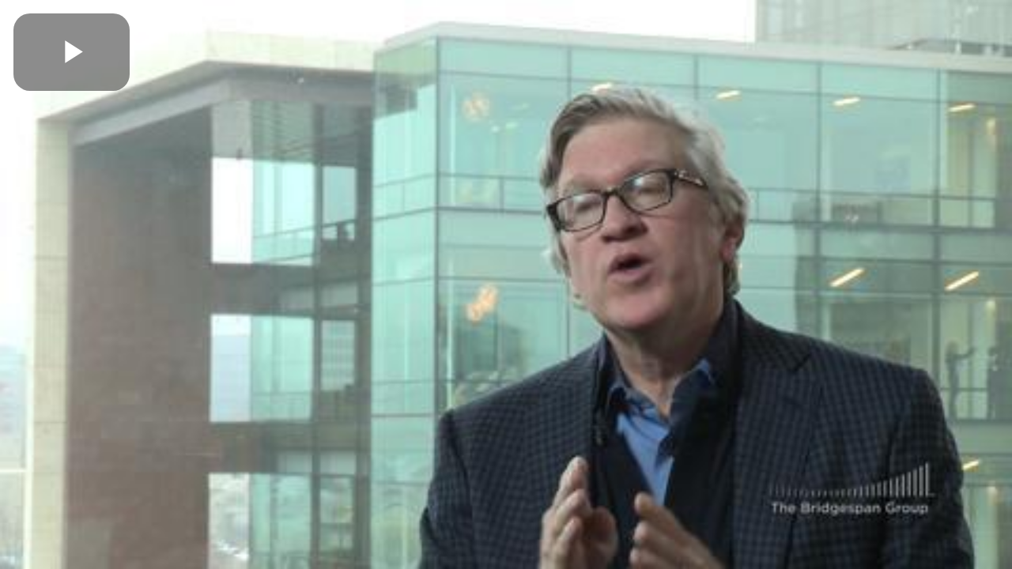

--- FILE ---
content_type: text/vtt; charset=UTF-8
request_url: https://manifest.prod.boltdns.net/thumbnail/v1/1313459613001/2d538cac-2d1d-4086-8364-84fbeba41023/low-res/thumbnail.webvtt?fastly_token=Njk3MmE3NTZfYTI5MWNkNGI1Yjk4OWU5NWMzNGE4MzdmZDU5ZmFkNjQxNGY5OGU5ODhkNjg0N2YwNjA5MDVhZjNiYzI0Zjc0NQ%3D%3D
body_size: 15370
content:
WEBVTT

00:00.000 --> 00:05.000
https://fastly-signed-us-east-1-prod.brightcovecdn.com/image/v1/jit/1313459613001/2d538cac-2d1d-4086-8364-84fbeba41023/main/480x270/0s/match/image.jpeg?fastly_token=[base64]

00:05.000 --> 00:10.000
https://fastly-signed-us-east-1-prod.brightcovecdn.com/image/v1/jit/1313459613001/2d538cac-2d1d-4086-8364-84fbeba41023/main/480x270/5s/match/image.jpeg?fastly_token=[base64]

00:10.000 --> 00:15.000
https://fastly-signed-us-east-1-prod.brightcovecdn.com/image/v1/jit/1313459613001/2d538cac-2d1d-4086-8364-84fbeba41023/main/480x270/10s/match/image.jpeg?fastly_token=[base64]%3D%3D

00:15.000 --> 00:20.000
https://fastly-signed-us-east-1-prod.brightcovecdn.com/image/v1/jit/1313459613001/2d538cac-2d1d-4086-8364-84fbeba41023/main/480x270/15s/match/image.jpeg?fastly_token=[base64]%3D%3D

00:20.000 --> 00:25.000
https://fastly-signed-us-east-1-prod.brightcovecdn.com/image/v1/jit/1313459613001/2d538cac-2d1d-4086-8364-84fbeba41023/main/480x270/20s/match/image.jpeg?fastly_token=[base64]%3D%3D

00:25.000 --> 00:30.000
https://fastly-signed-us-east-1-prod.brightcovecdn.com/image/v1/jit/1313459613001/2d538cac-2d1d-4086-8364-84fbeba41023/main/480x270/25s/match/image.jpeg?fastly_token=[base64]%3D%3D

00:30.000 --> 00:35.000
https://fastly-signed-us-east-1-prod.brightcovecdn.com/image/v1/jit/1313459613001/2d538cac-2d1d-4086-8364-84fbeba41023/main/480x270/30s/match/image.jpeg?fastly_token=[base64]%3D%3D

00:35.000 --> 00:40.000
https://fastly-signed-us-east-1-prod.brightcovecdn.com/image/v1/jit/1313459613001/2d538cac-2d1d-4086-8364-84fbeba41023/main/480x270/35s/match/image.jpeg?fastly_token=[base64]%3D%3D

00:40.000 --> 00:45.000
https://fastly-signed-us-east-1-prod.brightcovecdn.com/image/v1/jit/1313459613001/2d538cac-2d1d-4086-8364-84fbeba41023/main/480x270/40s/match/image.jpeg?fastly_token=[base64]%3D%3D

00:45.000 --> 00:50.000
https://fastly-signed-us-east-1-prod.brightcovecdn.com/image/v1/jit/1313459613001/2d538cac-2d1d-4086-8364-84fbeba41023/main/480x270/45s/match/image.jpeg?fastly_token=[base64]%3D%3D

00:50.000 --> 00:55.000
https://fastly-signed-us-east-1-prod.brightcovecdn.com/image/v1/jit/1313459613001/2d538cac-2d1d-4086-8364-84fbeba41023/main/480x270/50s/match/image.jpeg?fastly_token=[base64]%3D%3D

00:55.000 --> 01:00.000
https://fastly-signed-us-east-1-prod.brightcovecdn.com/image/v1/jit/1313459613001/2d538cac-2d1d-4086-8364-84fbeba41023/main/480x270/55s/match/image.jpeg?fastly_token=[base64]%3D%3D

01:00.000 --> 01:05.000
https://fastly-signed-us-east-1-prod.brightcovecdn.com/image/v1/jit/1313459613001/2d538cac-2d1d-4086-8364-84fbeba41023/main/480x270/1m0s/match/image.jpeg?fastly_token=[base64]%3D

01:05.000 --> 01:10.000
https://fastly-signed-us-east-1-prod.brightcovecdn.com/image/v1/jit/1313459613001/2d538cac-2d1d-4086-8364-84fbeba41023/main/480x270/1m5s/match/image.jpeg?fastly_token=[base64]%3D

01:10.000 --> 01:15.000
https://fastly-signed-us-east-1-prod.brightcovecdn.com/image/v1/jit/1313459613001/2d538cac-2d1d-4086-8364-84fbeba41023/main/480x270/1m10s/match/image.jpeg?fastly_token=[base64]

01:15.000 --> 01:20.000
https://fastly-signed-us-east-1-prod.brightcovecdn.com/image/v1/jit/1313459613001/2d538cac-2d1d-4086-8364-84fbeba41023/main/480x270/1m15s/match/image.jpeg?fastly_token=[base64]

01:20.000 --> 01:25.000
https://fastly-signed-us-east-1-prod.brightcovecdn.com/image/v1/jit/1313459613001/2d538cac-2d1d-4086-8364-84fbeba41023/main/480x270/1m20s/match/image.jpeg?fastly_token=[base64]

01:25.000 --> 01:30.000
https://fastly-signed-us-east-1-prod.brightcovecdn.com/image/v1/jit/1313459613001/2d538cac-2d1d-4086-8364-84fbeba41023/main/480x270/1m25s/match/image.jpeg?fastly_token=[base64]

01:30.000 --> 01:35.000
https://fastly-signed-us-east-1-prod.brightcovecdn.com/image/v1/jit/1313459613001/2d538cac-2d1d-4086-8364-84fbeba41023/main/480x270/1m30s/match/image.jpeg?fastly_token=[base64]

01:35.000 --> 01:40.000
https://fastly-signed-us-east-1-prod.brightcovecdn.com/image/v1/jit/1313459613001/2d538cac-2d1d-4086-8364-84fbeba41023/main/480x270/1m35s/match/image.jpeg?fastly_token=[base64]

01:40.000 --> 01:45.000
https://fastly-signed-us-east-1-prod.brightcovecdn.com/image/v1/jit/1313459613001/2d538cac-2d1d-4086-8364-84fbeba41023/main/480x270/1m40s/match/image.jpeg?fastly_token=[base64]

01:45.000 --> 01:50.000
https://fastly-signed-us-east-1-prod.brightcovecdn.com/image/v1/jit/1313459613001/2d538cac-2d1d-4086-8364-84fbeba41023/main/480x270/1m45s/match/image.jpeg?fastly_token=[base64]

01:50.000 --> 01:55.000
https://fastly-signed-us-east-1-prod.brightcovecdn.com/image/v1/jit/1313459613001/2d538cac-2d1d-4086-8364-84fbeba41023/main/480x270/1m50s/match/image.jpeg?fastly_token=[base64]

01:55.000 --> 02:00.000
https://fastly-signed-us-east-1-prod.brightcovecdn.com/image/v1/jit/1313459613001/2d538cac-2d1d-4086-8364-84fbeba41023/main/480x270/1m55s/match/image.jpeg?fastly_token=[base64]

02:00.000 --> 02:05.000
https://fastly-signed-us-east-1-prod.brightcovecdn.com/image/v1/jit/1313459613001/2d538cac-2d1d-4086-8364-84fbeba41023/main/480x270/2m0s/match/image.jpeg?fastly_token=[base64]%3D

02:05.000 --> 02:10.000
https://fastly-signed-us-east-1-prod.brightcovecdn.com/image/v1/jit/1313459613001/2d538cac-2d1d-4086-8364-84fbeba41023/main/480x270/2m5s/match/image.jpeg?fastly_token=[base64]%3D

02:10.000 --> 02:15.000
https://fastly-signed-us-east-1-prod.brightcovecdn.com/image/v1/jit/1313459613001/2d538cac-2d1d-4086-8364-84fbeba41023/main/480x270/2m10s/match/image.jpeg?fastly_token=[base64]

02:15.000 --> 02:20.000
https://fastly-signed-us-east-1-prod.brightcovecdn.com/image/v1/jit/1313459613001/2d538cac-2d1d-4086-8364-84fbeba41023/main/480x270/2m15s/match/image.jpeg?fastly_token=[base64]

02:20.000 --> 02:25.000
https://fastly-signed-us-east-1-prod.brightcovecdn.com/image/v1/jit/1313459613001/2d538cac-2d1d-4086-8364-84fbeba41023/main/480x270/2m20s/match/image.jpeg?fastly_token=[base64]

02:25.000 --> 02:30.000
https://fastly-signed-us-east-1-prod.brightcovecdn.com/image/v1/jit/1313459613001/2d538cac-2d1d-4086-8364-84fbeba41023/main/480x270/2m25s/match/image.jpeg?fastly_token=[base64]

02:30.000 --> 02:35.000
https://fastly-signed-us-east-1-prod.brightcovecdn.com/image/v1/jit/1313459613001/2d538cac-2d1d-4086-8364-84fbeba41023/main/480x270/2m30s/match/image.jpeg?fastly_token=[base64]

02:35.000 --> 02:39.660
https://fastly-signed-us-east-1-prod.brightcovecdn.com/image/v1/jit/1313459613001/2d538cac-2d1d-4086-8364-84fbeba41023/main/480x270/2m35s/match/image.jpeg?fastly_token=[base64]

